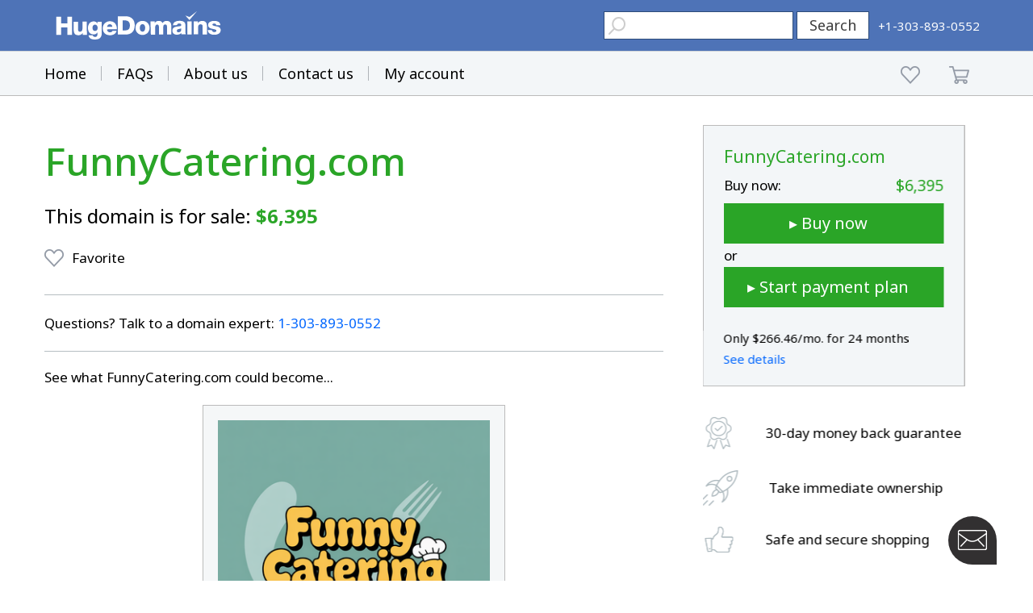

--- FILE ---
content_type: text/html; charset=utf-8
request_url: https://www.google.com/recaptcha/enterprise/anchor?ar=1&k=6LdRB9UiAAAAABaf3jRLyU_gwaGIp-3OvR51myRx&co=aHR0cHM6Ly93d3cuaHVnZWRvbWFpbnMuY29tOjQ0Mw..&hl=en&v=TkacYOdEJbdB_JjX802TMer9&size=invisible&anchor-ms=20000&execute-ms=15000&cb=xk5yvzvgmkrd
body_size: 45565
content:
<!DOCTYPE HTML><html dir="ltr" lang="en"><head><meta http-equiv="Content-Type" content="text/html; charset=UTF-8">
<meta http-equiv="X-UA-Compatible" content="IE=edge">
<title>reCAPTCHA</title>
<style type="text/css">
/* cyrillic-ext */
@font-face {
  font-family: 'Roboto';
  font-style: normal;
  font-weight: 400;
  src: url(//fonts.gstatic.com/s/roboto/v18/KFOmCnqEu92Fr1Mu72xKKTU1Kvnz.woff2) format('woff2');
  unicode-range: U+0460-052F, U+1C80-1C8A, U+20B4, U+2DE0-2DFF, U+A640-A69F, U+FE2E-FE2F;
}
/* cyrillic */
@font-face {
  font-family: 'Roboto';
  font-style: normal;
  font-weight: 400;
  src: url(//fonts.gstatic.com/s/roboto/v18/KFOmCnqEu92Fr1Mu5mxKKTU1Kvnz.woff2) format('woff2');
  unicode-range: U+0301, U+0400-045F, U+0490-0491, U+04B0-04B1, U+2116;
}
/* greek-ext */
@font-face {
  font-family: 'Roboto';
  font-style: normal;
  font-weight: 400;
  src: url(//fonts.gstatic.com/s/roboto/v18/KFOmCnqEu92Fr1Mu7mxKKTU1Kvnz.woff2) format('woff2');
  unicode-range: U+1F00-1FFF;
}
/* greek */
@font-face {
  font-family: 'Roboto';
  font-style: normal;
  font-weight: 400;
  src: url(//fonts.gstatic.com/s/roboto/v18/KFOmCnqEu92Fr1Mu4WxKKTU1Kvnz.woff2) format('woff2');
  unicode-range: U+0370-0377, U+037A-037F, U+0384-038A, U+038C, U+038E-03A1, U+03A3-03FF;
}
/* vietnamese */
@font-face {
  font-family: 'Roboto';
  font-style: normal;
  font-weight: 400;
  src: url(//fonts.gstatic.com/s/roboto/v18/KFOmCnqEu92Fr1Mu7WxKKTU1Kvnz.woff2) format('woff2');
  unicode-range: U+0102-0103, U+0110-0111, U+0128-0129, U+0168-0169, U+01A0-01A1, U+01AF-01B0, U+0300-0301, U+0303-0304, U+0308-0309, U+0323, U+0329, U+1EA0-1EF9, U+20AB;
}
/* latin-ext */
@font-face {
  font-family: 'Roboto';
  font-style: normal;
  font-weight: 400;
  src: url(//fonts.gstatic.com/s/roboto/v18/KFOmCnqEu92Fr1Mu7GxKKTU1Kvnz.woff2) format('woff2');
  unicode-range: U+0100-02BA, U+02BD-02C5, U+02C7-02CC, U+02CE-02D7, U+02DD-02FF, U+0304, U+0308, U+0329, U+1D00-1DBF, U+1E00-1E9F, U+1EF2-1EFF, U+2020, U+20A0-20AB, U+20AD-20C0, U+2113, U+2C60-2C7F, U+A720-A7FF;
}
/* latin */
@font-face {
  font-family: 'Roboto';
  font-style: normal;
  font-weight: 400;
  src: url(//fonts.gstatic.com/s/roboto/v18/KFOmCnqEu92Fr1Mu4mxKKTU1Kg.woff2) format('woff2');
  unicode-range: U+0000-00FF, U+0131, U+0152-0153, U+02BB-02BC, U+02C6, U+02DA, U+02DC, U+0304, U+0308, U+0329, U+2000-206F, U+20AC, U+2122, U+2191, U+2193, U+2212, U+2215, U+FEFF, U+FFFD;
}
/* cyrillic-ext */
@font-face {
  font-family: 'Roboto';
  font-style: normal;
  font-weight: 500;
  src: url(//fonts.gstatic.com/s/roboto/v18/KFOlCnqEu92Fr1MmEU9fCRc4AMP6lbBP.woff2) format('woff2');
  unicode-range: U+0460-052F, U+1C80-1C8A, U+20B4, U+2DE0-2DFF, U+A640-A69F, U+FE2E-FE2F;
}
/* cyrillic */
@font-face {
  font-family: 'Roboto';
  font-style: normal;
  font-weight: 500;
  src: url(//fonts.gstatic.com/s/roboto/v18/KFOlCnqEu92Fr1MmEU9fABc4AMP6lbBP.woff2) format('woff2');
  unicode-range: U+0301, U+0400-045F, U+0490-0491, U+04B0-04B1, U+2116;
}
/* greek-ext */
@font-face {
  font-family: 'Roboto';
  font-style: normal;
  font-weight: 500;
  src: url(//fonts.gstatic.com/s/roboto/v18/KFOlCnqEu92Fr1MmEU9fCBc4AMP6lbBP.woff2) format('woff2');
  unicode-range: U+1F00-1FFF;
}
/* greek */
@font-face {
  font-family: 'Roboto';
  font-style: normal;
  font-weight: 500;
  src: url(//fonts.gstatic.com/s/roboto/v18/KFOlCnqEu92Fr1MmEU9fBxc4AMP6lbBP.woff2) format('woff2');
  unicode-range: U+0370-0377, U+037A-037F, U+0384-038A, U+038C, U+038E-03A1, U+03A3-03FF;
}
/* vietnamese */
@font-face {
  font-family: 'Roboto';
  font-style: normal;
  font-weight: 500;
  src: url(//fonts.gstatic.com/s/roboto/v18/KFOlCnqEu92Fr1MmEU9fCxc4AMP6lbBP.woff2) format('woff2');
  unicode-range: U+0102-0103, U+0110-0111, U+0128-0129, U+0168-0169, U+01A0-01A1, U+01AF-01B0, U+0300-0301, U+0303-0304, U+0308-0309, U+0323, U+0329, U+1EA0-1EF9, U+20AB;
}
/* latin-ext */
@font-face {
  font-family: 'Roboto';
  font-style: normal;
  font-weight: 500;
  src: url(//fonts.gstatic.com/s/roboto/v18/KFOlCnqEu92Fr1MmEU9fChc4AMP6lbBP.woff2) format('woff2');
  unicode-range: U+0100-02BA, U+02BD-02C5, U+02C7-02CC, U+02CE-02D7, U+02DD-02FF, U+0304, U+0308, U+0329, U+1D00-1DBF, U+1E00-1E9F, U+1EF2-1EFF, U+2020, U+20A0-20AB, U+20AD-20C0, U+2113, U+2C60-2C7F, U+A720-A7FF;
}
/* latin */
@font-face {
  font-family: 'Roboto';
  font-style: normal;
  font-weight: 500;
  src: url(//fonts.gstatic.com/s/roboto/v18/KFOlCnqEu92Fr1MmEU9fBBc4AMP6lQ.woff2) format('woff2');
  unicode-range: U+0000-00FF, U+0131, U+0152-0153, U+02BB-02BC, U+02C6, U+02DA, U+02DC, U+0304, U+0308, U+0329, U+2000-206F, U+20AC, U+2122, U+2191, U+2193, U+2212, U+2215, U+FEFF, U+FFFD;
}
/* cyrillic-ext */
@font-face {
  font-family: 'Roboto';
  font-style: normal;
  font-weight: 900;
  src: url(//fonts.gstatic.com/s/roboto/v18/KFOlCnqEu92Fr1MmYUtfCRc4AMP6lbBP.woff2) format('woff2');
  unicode-range: U+0460-052F, U+1C80-1C8A, U+20B4, U+2DE0-2DFF, U+A640-A69F, U+FE2E-FE2F;
}
/* cyrillic */
@font-face {
  font-family: 'Roboto';
  font-style: normal;
  font-weight: 900;
  src: url(//fonts.gstatic.com/s/roboto/v18/KFOlCnqEu92Fr1MmYUtfABc4AMP6lbBP.woff2) format('woff2');
  unicode-range: U+0301, U+0400-045F, U+0490-0491, U+04B0-04B1, U+2116;
}
/* greek-ext */
@font-face {
  font-family: 'Roboto';
  font-style: normal;
  font-weight: 900;
  src: url(//fonts.gstatic.com/s/roboto/v18/KFOlCnqEu92Fr1MmYUtfCBc4AMP6lbBP.woff2) format('woff2');
  unicode-range: U+1F00-1FFF;
}
/* greek */
@font-face {
  font-family: 'Roboto';
  font-style: normal;
  font-weight: 900;
  src: url(//fonts.gstatic.com/s/roboto/v18/KFOlCnqEu92Fr1MmYUtfBxc4AMP6lbBP.woff2) format('woff2');
  unicode-range: U+0370-0377, U+037A-037F, U+0384-038A, U+038C, U+038E-03A1, U+03A3-03FF;
}
/* vietnamese */
@font-face {
  font-family: 'Roboto';
  font-style: normal;
  font-weight: 900;
  src: url(//fonts.gstatic.com/s/roboto/v18/KFOlCnqEu92Fr1MmYUtfCxc4AMP6lbBP.woff2) format('woff2');
  unicode-range: U+0102-0103, U+0110-0111, U+0128-0129, U+0168-0169, U+01A0-01A1, U+01AF-01B0, U+0300-0301, U+0303-0304, U+0308-0309, U+0323, U+0329, U+1EA0-1EF9, U+20AB;
}
/* latin-ext */
@font-face {
  font-family: 'Roboto';
  font-style: normal;
  font-weight: 900;
  src: url(//fonts.gstatic.com/s/roboto/v18/KFOlCnqEu92Fr1MmYUtfChc4AMP6lbBP.woff2) format('woff2');
  unicode-range: U+0100-02BA, U+02BD-02C5, U+02C7-02CC, U+02CE-02D7, U+02DD-02FF, U+0304, U+0308, U+0329, U+1D00-1DBF, U+1E00-1E9F, U+1EF2-1EFF, U+2020, U+20A0-20AB, U+20AD-20C0, U+2113, U+2C60-2C7F, U+A720-A7FF;
}
/* latin */
@font-face {
  font-family: 'Roboto';
  font-style: normal;
  font-weight: 900;
  src: url(//fonts.gstatic.com/s/roboto/v18/KFOlCnqEu92Fr1MmYUtfBBc4AMP6lQ.woff2) format('woff2');
  unicode-range: U+0000-00FF, U+0131, U+0152-0153, U+02BB-02BC, U+02C6, U+02DA, U+02DC, U+0304, U+0308, U+0329, U+2000-206F, U+20AC, U+2122, U+2191, U+2193, U+2212, U+2215, U+FEFF, U+FFFD;
}

</style>
<link rel="stylesheet" type="text/css" href="https://www.gstatic.com/recaptcha/releases/TkacYOdEJbdB_JjX802TMer9/styles__ltr.css">
<script nonce="sJ_K02LBA8sLWSCVVNjR3g" type="text/javascript">window['__recaptcha_api'] = 'https://www.google.com/recaptcha/enterprise/';</script>
<script type="text/javascript" src="https://www.gstatic.com/recaptcha/releases/TkacYOdEJbdB_JjX802TMer9/recaptcha__en.js" nonce="sJ_K02LBA8sLWSCVVNjR3g">
      
    </script></head>
<body><div id="rc-anchor-alert" class="rc-anchor-alert"></div>
<input type="hidden" id="recaptcha-token" value="[base64]">
<script type="text/javascript" nonce="sJ_K02LBA8sLWSCVVNjR3g">
      recaptcha.anchor.Main.init("[\x22ainput\x22,[\x22bgdata\x22,\x22\x22,\[base64]/[base64]/e2RvbmU6ZmFsc2UsdmFsdWU6ZVtIKytdfTp7ZG9uZTp0cnVlfX19LGkxPWZ1bmN0aW9uKGUsSCl7SC5ILmxlbmd0aD4xMDQ/[base64]/[base64]/[base64]/[base64]/[base64]/[base64]/[base64]/[base64]/[base64]/RXAoZS5QLGUpOlFVKHRydWUsOCxlKX0sRT1mdW5jdGlvbihlLEgsRixoLEssUCl7aWYoSC5oLmxlbmd0aCl7SC5CSD0oSC5vJiYiOlRRUjpUUVI6IigpLEYpLEgubz10cnVlO3RyeXtLPUguSigpLEguWj1LLEguTz0wLEgudT0wLEgudj1LLFA9T3AoRixIKSxlPWU/[base64]/[base64]/[base64]/[base64]\x22,\[base64]\x22,\[base64]/wq1Mw4JBLBkuw6/Dk8KUUjPDhRIuwq/ChBNtXsKow7jCmMKhw7pLw5t6acO7NnvCmhDDkkMyEMKfwqM6w5bDhSZqw6hzQ8Kmw4bCvsKAKiTDvHlnwr3Cqklkwpp3ZH/[base64]/[base64]/DrmgMw4TCgMOXw4UTwp3DqsODRFoNw6BUwqVfQ8KlOnTCqGnDqsKxQFFSEWrDpsKncBrCimsTw6Udw7oVFQ8vMEDCgMK5cEPCmcKlR8KRUcOlwqZfd8KeX2I3w5HDoUDDqhwOw4M7VQhyw7VzwojDgnvDiT8HGlV7w4LDn8KTw6EcwqMmP8Kpwr0/wpzCqsO4w6vDlh3DpsOYw6bCr2YSOhrCo8OCw7d5csOrw6x8w4fCoSRgw4FNQ2RxKMOLwr1vwpDCt8KWw65+f8KsDcOLecKhPGxPw4Izw5/CnMOOw5/CsU7ChHh4aFMcw5rCnTotw79bAcKvwrB+d8O8KRdXdkAlX8KuwrrChBELOMKZwoN9WsOeJsKkwpDDk1w8w4/CvsKiwp1ww50XccOXwpzCkCDCncKZwpnDlMOOUsK7ejfDiQbCkCPDhcK+wp/[base64]/Cm3jDjDIVwobDlkXDvF8EM8OVHsKTw47DuDrDuDLDqMKpwpoIwoZ8L8O+w7I2w5UVW8KMwoYAIMOQbHJbTMOmC8OtfRFCw7NMwo7CsMOCw75cwoLCkgPDnVFnRyrCpwfDgsK2wrZ0wq/[base64]/[base64]/[base64]/CnSJPVsKrVjE6cMO2UMOVwrDDlsORw64yw7/CqMOJcE/[base64]/DrAXCgRbCnMOjwqbDqcO3TX3DgA3DmsKbG2oUwojCinl6w61jdcK7McOoSxhlw5xNV8KzN0Ahwp0PwoXDuMKLFMOQfBrCphXCmUjCsk/[base64]/DhWbDuMKaXRlPwrR5wpUhBcKYdURlwr3ChcKbw7M6CFs7bcKGbcKYVMK/[base64]/XMOFD2toCFrDgsORB2dmPnkQwoBsw48mJcO7wqx9w4/[base64]/CkMK8J2/Dr8OBRDvDjsKQRn3Cm8KadE/CkjgRacKAGcOnwpPDlsOfwr/ClkTChMKPwot3BsO9wqN0w6TCn3fCs3LDmsKzJFXDoybCiMKuC0zDgsKjw7/CgkAZOMOUZFLDkMKQA8KLSsKOw7o2wqRawrrCusKUwoLCr8K0wooxwpfClsOswozDqWnDoQdrAwR1ajoFw4BxD8OewottwovDonwoLXjCklEWwqUawpd4w4rDmDjCnmo1w4rCqHsQwqvDsQnDtWNkwoN4w6Rfw4tIVS/CscO0ScK7woPDqMOYw59MwolNNTdGCmtLYE/DsBQ4ccKSw4XDihV8ACrCrnEoeMKVw5/ChsKVT8OJw5hQw50OwrbCgxRCw6B0L09KDCkLN8ObVMKPwqVgw6PCtsKCwoB8UsKowqxKVMODw4kafCgewok4w7TClcO4LMKdwrbDjMORw5vCv8K3UmosKQDCjgZ7PMKOwo/DiDDDqX7DkwPCvcOIwqQofBrDhHbCssKBOcOYw5Eew4UIw7TCjMOuwqhAXDPCoitkTTJcwqzDlcKhKMOMwpTCshBEwqoVPRzDlsOiVsOJCMKxaMKjw4bCh0d5w4/CisKZw6FFwq/CjWfDqMOvS8Oww40swoXCnivCn1xwSRbChcKow7dTCm/[base64]/DicKowrIIKMKkw71GZjrDusK4w4TDjBnCowTDq8OkOGjCu8OAVVLDosKdw6tmwpfCohQFwrXCt2/[base64]/CklrDvDNtw79Ow4/[base64]/ChMOZbMORKB9jw7AHw7XDsSgpw6LDiMKBwozDpcOow6NLUFZDE8KWUsKcwozDvsKSLUzCncK+w6JbKMKbwpkCwqsIw5PCocKKN8OyHj43bsKLNEfCicKEcURnwq1KwoRETsKSWsKrQUlSw6U+w7PCiMKjZSzDqsKqwrrDui0LA8OcaF8dO8OlEzrCkcOcQcKBe8KpM3/CrhHCg8KAS3s4aip5wqMDcXwyw7HDgz3Cg3vDoTHCsD02CsOMFVkfw6JPw5LDu8K4w4bCn8OsSTkIw4PDmAUMwo0HRyB4czbCmz7CqXXCqsO8woMTw7TDtsObw7QfJTskCMOow5DCnDTDlDzCs8OHHMOcwo/ChXHCisK+JsKqw5k4GBACUMOHwrsJdkzDv8OcMsOHwp7CoGQueXrCiSENwoByw7HDoSrChj8FwonDvcK6w5Qzw6/CvWJCI8KoUEsAwoUnHMK5YxXCr8KLbDnDoFw9wp9vSMK+ecOlw4R7RsKhUCbDnApzwrgFwp1tUSpmDsK8K8K8wqdJZ8KcX8K4fVcjw7fDoTrDi8OMwqBsJDgHZBdCw7vDqcO3w4vCuMOPe3/[base64]/CgMK7w5/[base64]/[base64]/DiMKew4ZowoR9w5jClsKnWsK1w4zChnDCicKuQX/DpcO0wrIxMCPCssKEKcKoGMKjwqLDvMK5fFHDvEnCuMKnw4Yjwotpw418ZUs6ER5ywoXCigXDtAtGXRpXw4YDdwkvMcOuPzlxw40yVApdwrAXWcK0XMKkThDDpmDChcKNw4LDu2nCjsO2eTZ2GEHCs8KKw7LDoMKIRsONPMOsw7bDtGDDmsK/X0DCmMKGXMODwp7DosKOWjjDnnbDtT3DgMO0Z8OYUMOSY8OGwoEJP8OJwqXDnsOoYRbDjzYLw7nDj1clw5FLwo3DhsKdw60LFsOowoDDq1/Dvn/ChsKXLUVlJ8O3w5zDrcK9FncVw7XCjcKLw4U4MMOjw6/DjFhLw6nDvSIcwozDvQgTwohRIcKYwrMBw4ZwdcO+a3zCrRZDY8K7wofCjsOTw4bCpcOqw6pDVz/CmMKPwr3Cth1xUMOnw4BbVMKWw7hMVcOYw4DDujtjw5pnwq/ClzhPSMOIwrPCscOFLcKKw4HDtcKqasOswq3CmDQOB24eDnbCpcOvwrRuMsOgPCBaw7DDkj7DvBfDskwrdMKFw70HRMK/woM1wrDDjcOzOj/DuMK6QjjDpTDDgcKaVMOhw4zCkWoEwojCmMOrw7rDvsK1wpnCplE9B8OQPlhTw5rCt8KkwqrDj8OwwoHCssKvwrYxwoBke8K1w7bCjAQIHFwbw5cZT8KTw4PDkcK/[base64]/Dk2zDr8Kawo/CiMKNw7E4w73DiRPDvV3CpTTChcO3w63Cn8OUwoQ2wrcAKzBRbnYPw5rDgRzDowfCpR/ClMKIERtkbXRowrQBwrBNa8KDw5she3rCgcK0w7jCr8KcMsOAaMKFw4zCjsK7wpjDr2/Ck8OIw4vDisKbLVMcwpbChcOIwrrDowJmw5LDp8Kzw4LCpHwXw68yG8KzTRLCjsK9w4MAf8OlP37DjHNcCn1xQMKow6BZMS/CkG3CugQqZ2A+RS/Cm8K0woHCvy7ClxQ0byBxwrgqK3I3wrTCvMKwwrgCw5h4w6vCkMKcwok5woE6wo3DkQnClmDCg8OCwofDtT3DlErDusOYwpcpwqsawoRFPcKXwpXDhCdXQ8KOw69DeMOhCMK2Z8KJQVIsF8KIV8KeR095UVFowp9xw4HDsis/Y8KqWGcnwoUtHQXCp0TCtcOewoVxwrXCnMOow5zDpXTDqBkgw4NxPMODw7hxwqTDkcOBPcOWw57CnyBcwqwlNcKMw4oWZn4Lw4nDmcKGD8OPw5xHRhjCoMK5Y8Kfw6zDv8K4w71uVcKUwrHCkMO/bcKiZl/DgcOhwpjDuQ/DrQzDr8KmwrPClMKuBMO8wrLDnMKMcXrCrVTDuCrDncOvwrxBwp/CjRMsw4hJwqtTDcOewqvCqw3DicORPcKHPCNbEsKLLQjCnMO+FDVxGcOBL8K9w4t7wpHCi0tDHcOGwos/ZiHDt8KAw7TDgsKYwpd+w7PCv1E2XcK8w75gZmHCrsKEQcK7wovDvMOle8O0b8KBw7N3cm9xwrXDnwIEaMOlwqLClg8/[base64]/DkcOWwo1mw6/Cm8Ktw4w0wpjCrcOgw73DmD9xw6HCtBHDmsKlGn3CmhPDrinCiD5mCsKFPU3Dkz1uw4dYw6B8wo3Ct1UQwoJVwrjDhMKVw5wfwqXDr8K9KjgtIcK0S8KYRcKswrPDgmfCmwzDgjopwpPChHTDtHUJQsK3w7bCkMK1w4DCvsKIw7XDsMOsecKZw7XDiFLCsT/DvsOJbsKUGMKODiJAw5TDr1XDhcO6GMK+bMKyGwF6RMO2ZsOPZRXDvV5CZsKUw4jDrsO8w5PCkEEnw6oMw4Qgw5ddwpLChxbChCopw7fDhgTDhcOecxA8w6lFw7o/wokLBcOqwpAxGcKTwovCm8KuRMKIWAJ4w6DCu8K1IiRyIm3CjMOuw5zCjAjDlwHCr8KwASzDt8Ojw67CrCowd8OKwqIJEXEZfsODw4LDkhLDsioOwqhqPsOdcThUwoDCosOfU304aCLDk8K+T1PCsCrCusK/acO/[base64]/DpsOcw7nDhcK4GMO1LykHBcK3DVEpQ8Okw5XDujPCpcOVwpDCtsOjAyDDsj5mXsKlExrCnMOpHMKSW3HClMOuQMKIJcOaw6DDkTsww7QNwrfDrMOrwoxxbifDnMORw7B1DSh9woRtSMOiYRPDqcOXEVR5w7PDvUlNLMKeSi3Dt8KLwpbCsV/CoELCtcO9w6TDv2smS8KSJm/[base64]/[base64]/w73CpRDCqcOtwrjCucK1woI+Gj3CvkBUVsOYQcKWWMKEOMOobsO7w4FmLA7DvMOoWMOZXw1LCMKLw7o/w77CoMK8wpckw5nDvcOJw5rDunRCZhZKcjJrHRLDhMORw7zCncOvbiB4HwTCgsK6em91w44GQ0RowqcmXxsPN8Ktw7rCkRQ+fsOLNcOTOcKpwooHw7LDrRNjw4/Dg8OQWsKlQcKTGMOnwqMsRA/CnGXCmcKEVMOIGTjDm0ghByB1wrQpw6TDisKZw6Z8WsOzwq1zw4LCkSBgwqHDgQfCp8O+IgV8wod2VWNTw67Cp3jDlcOECcK7SQsLesORw63CowrCq8K8dsKzwpzCkgvDqHsYDMKJf13Cs8KVw5oIwo7DhzfDuGd7w7h/IQHDosKmLcKtw7TDvzJ5YilZRsK0S8KnIxXDt8OjEMKRw6xrHcKDwpxzX8KKwowhR1XDv8OWw6/[base64]/V8KKw4cYw7VAw4XDolnDoU/CsMO9QVkUwprCnzlxwoPDhsKNwo0Bw6dpGMKzwrkmBsKEw4dEw5fDiMO8VcKRw4/DmMO1RMKbBcKrfsOBDATCgiHDoyNkw5/CuwVWFGTCqMO5NMOLw6lJwrVaVMKxwqbDq8KaaAPDowNqw6vCtxXDgUQywohaw7nDkXMbdUAaw7zDhQFhwpnDn8K4w7IPwr89w6zCusKySAwZDRTDp3xIfsO3AsO/YH7Ck8KiWWpVw47DlsOsw7fChH/DgMKJU1Y/wo9KwoTChmHDmsOHw7fCjMKXwrnDpsKSwpFidMKoGV5HwroYdlQ0w4w2wp7ClcOGw4VBIsKaUMOtLMK2EnnCi2bDtVkbwpXCr8OtelQ2B1vCnjA2LxzDjcKaYzTDqy/[base64]/QhAeYHlXw5HChTbDiULCsncNUsKEewLCkkZiY8KmL8OIAsOKw7LDm8KAHH0Pw7/CvcKUw5YYATRTRVzClD1kw57DmMKAW3rCsUpZMT7Co1LChMKhHR1+EXDDmGZYw6IdwpjCqMOowrvDmWTDicK2D8Kkw7rCtDwLwq/CsmjDiUUgdHXDsAlJwo8kHcO7w4ELw4s4wpQow5giw45oScK4w70Uw4jDmTA+ETDCvcKzbcODCcO4w6YYPcOLQS7CnHEpwrvCsh/DrAJNwqkowqEpLB5zJwXDgSjDrsKNEMOMfxjDpMKww6dGLRtcw5vClMKWRQ/[base64]/Csm3DrcK0w64Qwo54woDDmsKew6PCsSl/w40QAcOKw5jDlMKzw5TCnhE6ccKtUsK3w60WHxzDm8OCwqJMMMKCUcK0Mm3DpMO4w7ViBhNSYzLDmwbDqsKFYEPDuVZww4fCuzjDiTPDpMK2AhHDt2HDsMO3b1dBwoY3w5xEfcOURVtIw4PCu2LCucK+LQzCrnbChmtAwrvDlBfCgsKiwp/[base64]/DisOLw7jCiMOSVUXDgCAmw5XDvcOnI8Ogw7cTwqnDsEPDmn7DgFPClFlKWMOJVCvCnC5Jw7bDunswwp5+w590Ex/[base64]/CkxfDjcOlBGQcw6nCs8KnOcOybE7CmsO9w53DtcKXw5DDj2pVw7h+YDRSw7hFSXpqHX7DrsK1JH/CpmjChU3DrcOeBkvCg8O+DjTCllvCm2VgDsOmwoPCljfDkX49EUDDlXvDn8KCwqUlKlILS8OlQMOUwqrClsOGehXDokTChMOOEcONw43DsMK3ejfDskTDg1suwp/Cq8OzRcOVfCw5YmHCuMO8KcOfKMKfIHjCq8OHIMKXVgLDki/DsMK8QMK+wrVtwoLClMOUw6LDlRISD1bDsnQVwoLCtcKmMMKcwovDsiXClsKAwqzDqMKCJkXCrMO4CW8Gw702K33Cu8Osw4PDpcOSN1ldw5Qrw4rDsFRQw54Tbm/[base64]/wqwYLMOsw6hxwrnDicKfLsKlGnlfZnzCp8OLGQBCTMKcwqYqLcObw4LDikQlWMKMAsO5w77DvhnDpMOnw7RgFMOFw5jDiS1zwpTDqMK2wrkvCntXbsKBKQ/Ck2Qwwrd7w6jCuC7DmTDDnMKEwpY8wqvDlDfCrcKTw7PCsBjDqcKtdcO6w68Dc0jCj8KSEBw4wqc9wpPCjcKlw77Cv8OYWMK7wpNxTz/[base64]/w5MdCMKtV8OsB0t7w7LCt8KiWDrCp8KpwpQyeXDDv8OQw6B4wrYtLcOwEMKTCgrCllN/KMKaw6rDjU5RXsO2BMObw68sccOmwo0IFlwkwpkVJkTCmcOZwoNBQ0zDtnJIODbDnS0ZIsKGwonCsyI/w4DDhMKlw4YXFMKkwrjDsMOgN8O/w6PDux3DsxYFUsODwrY9w6QDMcKJwr8xf8KYw5PDhW4QNmzDqjo/EG5Qw4bCsnjCosKZw5rDp1J1GMKPJyLCrEnDiCbCkgPDhA/Cl8KKw47DsjRkwpITKMOvwrfCgErDmsOlesObwr/DnH8jNW7DicO9w6jDhm0LGGjDm8K3ZcKWw7V8wqbDpMKNWwjDlE7DtAzDu8KXwpPDuxhHSMOLPsOAMcKGwpJ2woTChQzDgcK+w4k4K8O3Z8KlT8KPQcO4w4Z0w7h4wpFLSMKmwoHDscKCw5t6w7vDoMO3w4VSwpACwpEMw6DDoF9iw64dw4DDrsK9wpfCkC/Ct1/DpQvCgC/DiMKUw5rDkMKhw40dOgAmXkd+HFzCvSrDm8Oow5XDhcKMbcKXw5NVaj3CnFJxUSXDiw1OcsODbsK3Dx7Dj1/[base64]/[base64]/Cn8OqwofCiDwAeMOuw7PCnRJbw6bDicOWw6PCt8OTwp7CrcOmMMOHw5bDkW/DpzzDuQo8wopbwrLCth0kwrvDrcOQw4/DrTMWBRR7A8KqUMK7VMOpE8KTVQFewopxwo1nwpB7D1bDmwt5C8KOKsK+w4gxwqrDsMKXZ0nDp1AHw4VdwrrCiU9OwqFSwrIHEFzDjURRF0Few7TDpsOAUMKDF1PDqMO7wr5pwpXDlsObcsK/w61YwqURIVACw5dOGkvDvQjCsj7DlWLDjWbDv2Q8wqfDuxHDhcKCw4rCkmLDsMOgdDYuwqZhw7d9worDpcO1VTV+wp80woR1c8KTa8O4XcOrV3FlSsKsCjvDk8KJcMKbajl9wozDmcOXw6fDosKnWEsFw542bQfCs0/Ds8OUJcKMwoLDo2zDkcOpw6NVw783woYVwrIMw4jDkQIiw7BJcGEqw4XDmsK8w57Ck8KZwrLDpcOdw4AfT0YYb8KEwqwyakUpFARbalfDisKKw5YvJMKIwporSMKZVxfCnB/DtcO3wpbDuVwkw5jCvAxvEcKWw5LDkVAsH8OfVljDmMK0w4vDj8KXNMO/[base64]/Dr8OIwoh3E8Kfw63Cj8O3csKdw4NKw517w41CwpLDqcKAw6IHw6rChHDDtEcpw4DDrEXCqhZLflDClEfCkcO8w5DCv1jCgsKNw6vDuGzDoMO8JsOuw6/CjMKwOwtzw5PDncOLcm7DulFOwq3DtywOwoEdC0jCqUVCw4pNDlzCvkrDg2XCtAIwOHtPAcO/w68BGsKTKXHDlMKPwqnDh8ONbMOKPcKZwonDiwXDucOiYDcZw4vDkX3ChcKRQ8KNR8KXw4LCt8KBHcKIwrrCrsK4bMKUw4LDtcK1w5fCpsObWXFGwovCnlnDoMKEw7hyU8KAw7UMYMOQCcO+NAzCtMOUWsOQIcOsw5QyZsKNwr/DsWtgwrQ5NiwzKMOaUTrCjHsWXcOhdMO8wqzDhQbChwTDnT0bw4HClnwpwoHCkj9xEDXDkcO8w4B1w6tFN2DCj0YDwr/CsHoyUlPChMOfwrjChWxqd8K1w7Mhw7PCo8OHwqfDmsOaEMKowpgkecOvS8KXM8OIPVt1wo3CucKcbcK5eUIcPMKvBSTClsOQw5IhXhHDpn/CqhvCv8OKw5bDsTvCnC3CiMOkwrwFw5xTwqQZwpzCnMK6wqXClRFAw7x/[base64]/w5AlSibDtsKFXgHCvDBzw4HCnsKLeMKpwpbCrk4ew5LCkMK5BcOBJMKYwp0oCl7ClRU5R2pCwoLCkTMHZMKww6nChh7DrMODwqwoMx7Cs33Cp8O8wpdWLgZtw40cV2TCujfCkMO5Xw8EwpDDrDQMbkMkb0YwZ0nDsntFw7oww65TBcOFw7NYVcKYb8K/wpc4w5YxfVB+wr/Dm25bw6ZvK8OCw50EwqfDkw7CsC8iW8Ouw54Iwp5fRsKlwovDhDHDqyTDiMKNw6/[base64]/[base64]/woEUA8OEw5HCvMKUdVsowql9cC3Cr8Ouwp82w7B4wo/[base64]/[base64]/Cs2ZlKk3CrHNuMcO9UxVtwr/CjcKxGVnDtcK1EcK+w63CncOrJsO7wpgeworDhMK8NMO8w7XCk8KQYsKwIUbDjmHCmRE2ZMK8w6TDk8OXw6NJwoFALsKOw7NlERzDoSptHcOAB8K4dx0Nw6RoesOaXcKmwrnCosKWwp98WTDCvMOJwo7CqTvDgDnDmsOEF8KEwqLDpiPDqX/Dsi7Csm89wr8bccKlw4/CjsOcw5cKw53DvsO5MVJyw6UuKMOKV11zwqEOw7bDvmF+fGPCiTfDmcKWw6RCZ8OTwpw3wqMnw4jDnMOdAXBAwobChEc4SMKAAMKKIcO1worCpVQyYcK4wrnChMOzHBJnw5LDscOJwqZIdcO7w7LCvz5eRSPDpVLDjcO2w5N3w6bDrMKFwo/DvxXDqGPClQPDjMKDwotzw6pwdMKrwqpIYCM2VsKcN2wpCcO6wpBuw5XCqgnDuVnDuV/[base64]/wodqwqvDkcObLwxqwp4mccKOGTXDrVdvcMK2w6vDvHTCocKcwpJYfAXChwFVE2bDrG9lw4PDhFp0wo/DlsKJX1PDhsO2w7vDvCwmOGM7w5xcNGXDg0ofwqLDrMKXwovDpQXCrMOoTWDCrFDCmnRjPy4Fw5gNasOyKsKdw6nDmjnDn2nDm2Z/eiQhwrU4BcKVwqlxw78gQ1NbEMORYXvCi8OBW24nwrrDh0PClErDnmPChWIkXj1aw5Nyw4vDvmfCqlnDvMO0wpU8wpPClXgLFw0UwrzCrXsoMThrQjLCq8OHw7Uzw6sjw5s6bsKNZsKRw4QGwoYdG3zDqcOYw7xAwrrCtCo2w5kJf8Kzw4zDv8KKfMO/HATDpMONw77DsCNHcWkuw5QBBMKJA8K0HwbCmcOvw6vCi8OlXcOVc1d9NRRNwpPCi34Hw4XDiwLClH09w5zCosOuwq7CiS7Dg8KXKWkqScKqw7rDpHNMwq3DlMOUwo3DvsK2FTbCqkwaLylgcxPDjFbCkmjDmHYawrI3w4TDoMOlWmUBw4/CgcO3w4g4U3XCksKgXMOOSsOsA8KTwpdiWH0Hw59Gw4/CmkDCuMKldcKNw7rDlsKdw5/Dng5EN3Rxw4IFE8OMwqFyex3DvUbCpMONw73CosKbw5nCmMKoPCXDr8KywqTCjVzCusOEWFzCpMOAwonDk1PCszocwosRw6rDicOMBFBaNnXCvsKHwqHChcKcYMO+S8ObMMK0d8KnOMOEWyjCkBJUEcKEwp/[base64]/I8KiaMKzwobDk2wMw6gaVltgwrEvwqYswqkuDAImwrPCkgQeYsKXwqFswrnDihnCjUpiQ33Dh0PCi8OawqE1wqnDhhLDicORwozCo8OxXAV2wqrDuMO/WsOLw6nChw7CmVnChcKUw7PDlMK8MHjDhHLChhfDpsKtGsODUm9HP3UXwpTCvytkw6DDvsO4O8Oqw5jDnHRjw7p9RcKkwo4uOzdoLz/CplzCuWdsZMONw6B8UcOawpMofgjCjmkHw6jDhMKVYsKtCsKSb8OPwrTCh8Kvw49TwppoRcOSaWrDpwlxw7HDgTLDtREqw7QcAMOdwrtmwpvDl8O/wqYZYxYXwrXCkMOzNy7ClsKJXsK3w5cyw4EPU8OEGsKkFMKgw7kgRcOoCRfCt3wZGW0lw4HDvlwowozDhMKUd8KjYsO1wo7DnsO2MnLDlsOqAXksw73Ck8OoLsKwIVrDpsKqdTfCi8KOwoRrw6xtwqjDj8KSAER5LMK6SVzCumJsA8KCCB/[base64]/CnMKlVMO4w7Eqw6nCrcKFMcK0F1tiw60eLldgw4/CoEzCpxHCjMKCw7k4GXjDsMK2H8OnwqdSBHzDpMKDAcKNw5zDo8OQXMKJEwwMS8KaEzINwpPCjMKDDsOaw688I8OwM3I/bHxwwqQEQcOkw6DCnEbCnSLDqnQowr7CncODw7bCvMO4YMKkQjMMwrclwokxLsKJw7NHezFMw5lNeRU/[base64]/w5bDjRLCkhfDk8O5cAcRSsOHIMKSN3M1PUNJworCujRWwo/DvMOOw64sw5rDuMK4w7gSSkwQDcKTw7XDvBNjAcOCRDMkFDgHwpQqAMKJw7fDux5fCV5sEMK9wrAOwppAwrDCn8OMw7Y2SsOVZcOtPyrCvMO0w4MlVMKwKAJ+WcOdNXLDpioXw5cDOcOsPMO/wpBMfQESR8KnBQ/[base64]/[base64]/DtWfDqsKHwo8kVSTCk8KpITnDhsOXBU/CiRHCgH10f8KJw4fDvcKMwqkXcsKXQ8K/wrsDw57CuHVjS8OHaMOzaFFsw57Dg2RZwpM6BsKFb8ORGUHDrW0hDsORwrDCsTXCrcOYQ8OVVEA2DXc3w6NDdQ/DqHkuw6XDiWHDgmpXFHHDkQ/[base64]/DjMKywpHCl3Nbw6BLwopdwqREwqnCsm5owpZpWFjDnsKaSijDm3jCoMOTGMKRwpZVw4gLZMOzwqfDu8KWOUDCqhEMMh3ClzB4wrY+w7jDsGgiDl/Cg10gOcKjS0FKw5dIC2pxwr/DisO2BExBwqBVwphpwr4pIsOaZMOWw4XCpMKlwpbCqcOhw5UWwoTDpC1OwqfDrAHCqsKWKT/[base64]/w47DsCjDi8OEw6QScxXDhV8Jw4ILwqEbCsK0Mw3DvAHDrcOvw6Fkw6JXI0/[base64]/CicOLwpHCucKBwrJmdBrDo8KZU8OaXjzCucKpwqfCkBcOwpTDk3QBwrbCtgwcwq7CksKNwpRPw5QbwobDicKiWMOHwrXDsHk8w5xpwrpWw43CqsKBw48UwrFrMsORZzvDuk/DrcOtw5o4w6c+w5o4w5EyQD5DK8KZPcKHwoUrG2zDjxPDoMOlTEU1IMKsNVdhwoEBw6vDl8Kgw6HCsMKrFsKtUcOXFV7Dn8KsD8KMw5bCgsO0KcOewpfCv1LDmF/DuArDgRQsHcKZRMOgUzjCgsK2KEJYw5nCp2bDjW8YwoHCv8Khw5QDw67Dq8O8N8OJIsKECsKFwpgvNX3Cr19NIRnDpcKjKUIUGMOAwo0zw5JmVMOSw54Uwq50wpkQQsOGHMO/w59NDHVrw4Bxwo/[base64]/WC8aYMOXFV/Cp8K0HcKFwozCjsK5eHR9Q2PCvcKbYsO/w4jCtWHDrFnCpsOiw5HCq3xNBsKyw6TCqR/CmHnDu8KswpnDgMOhaEdpHSrDvF1LXQRFMMO5wpvDqH5PbWBFZRnDvMKqasOhTcOiEMKbfMO0wrN7aVbDocOHXlHDo8K+wpwVb8OLw5J+wojCjG1mwoTDm1MeMsOFXMO1fsOzalvCn3/DgGF5wo7DozfCukA2SmLDkcOzBMO0WirCvkxwJ8K+wqxsKVjCuC1Iw7Z9w67Cm8KpwoB5XEHCkB/CoBUGw4bDlyspwrHDmg1xwo/Cjl5Rw4vCgwYCwqwSw4EXwqYPw5hWw60xcMKxworDuA/CkcO+IcOOQcOBwqHDizl2VxcBcsKxw6zChsOvLMKGw6hiwrMTBQREw5/Ckl0Qw6LDiQdAw73DgUJbwoI+w5/DoDAOwowtw7vCu8K9UHPDuwZIb8KjTsKVwqHCgMONZlpYD8Olw63CnAPClsK2w6nDjMONQcKeLW0yYyo+w5DCh0o7w4nDmcKrw5t/woMDw7vCtRnCi8KSQ8OvwppobWEFC8OpwrYJw5zCs8OywrR2EMKdX8OlAEbCvcKQw67Dvk3CusKPXMObfsOCIWBUPj4PwowUw7FSw6/[base64]/CnE3Dv8OTw5HDmMOzPcObw75Sw7bCu8KfBxE8bz1NOcKvwrbCr1PDrGLDsTUowosDwoLCqMOuVsOIOB7Cr3AJPsK6wqjDr2UrdGsewpjDizd4w5oQamLDuy/ChH4afsKXw47DmsKEw6YcKmHDk8OTwqvCg8OnAsOya8K/cMK8w5TDlWPDuzbDjcKkD8ORIl/DrHROE8KLwq41GcKjwrMYJ8Osw4FywrsKCcOsw7bDr8Kzcjcww5jDsMKKKQzDtEXCjsOfCTHDpDNTI3dTw5HCnkbCmhTDrzErcxXDoCzCsBlIIhAgw6nDpsO0Wl/Cg2JZFA5CcMOnwqPDgX9Jw6QBw4wBw54jwrzCgcKvFiXDksK5wrsawp7Cq287w74VNHgKUWbCm3LDuHhkw6MPesKpDAcEw5rCq8O/wqHDiQ04JMO8w59NRk0KwqrCmMKcwqrCgMOiw57Ci8Ojw7nDlsKHdkcxwqjCmnFwfynDrsORXcOrw7PChsKhwrhAw7TDv8KCw6LCv8OOMzvDknRow5XDsSXCt1/DlsKpw6caYMKnb8KwOX7Ciw8vw6/ClMOfwr9zw5bDiMKuwp7DvGE+K8OCwpLChMK0wpdDSsOge1nClcO9IQzCjMKSScKUcnVHYlhww4wGdkRGYMOMPcKow6TCrcOWwoUXbcOIRMKYHWFZMsK8wo/Dh3nDr0HDr0HCrnpdQsKLdsOjw4V7w5Z3w7dgYyzCs8KvKg/[base64]/DvjNvWWcpT8Kew6pCaxkiIcK9cjfDm8O3UV/CsMKYWMOwe1XDr8OXwqZjB8Klwrc1woTCvi9/w5rDoyXDkV3Cv8Obw7vDkRg7E8O+w79RbATCicK2OVc7w5VOW8OAVB1HTMOmwrB4WcKow7HDj1DCsMKQwp0qw6NILMOew4kpX3MifiZfw5AkZgfDiGYaw5jDocOXa2I3asKoIMKiCCYNwqnCgXxrUQtBH8KOwrvDkBE2wopTw6tiPGjCk0/Dt8K7bsKlwrzDs8O0wprDvcOrJwDCqMKVQTfCj8OBwqhMw47DvsKRwphkXMOHw559wok0w57DiXt6wrFKesOMw5sDOMOnwqPCjcOmw4ZqwpbDisKTA8KRw68Nw77DpnIrfsO5w54nwr7CrmvCoXfDmAoTwqgPdHfCkEfDhggPwp/Dj8OOdFt7w7FZGFTCmMO0w5/CkizDvn3DjGLCssOnwotfw6MOw5PCpWnDo8KiWsKEwps+QnBCw4tPwrp2d3JMRcKswpRewoXDnidkwpXCuV3CigzCh1F/wofChsOnw6/CjisfwpVEw5wxFsKHwo3Cp8OEwpbCkcKhbxICwrbDocKtXTzCkcODw48vwr3Dv8K8w64Ve1XDq8OSDTXCrsOTwrtAUEtzwqZLY8Oiw5rCvMKPB3Aow4kWUsOIw6B1Fy4dw6FnSBDDicKde1LDqzJ7K8O2wq/[base64]/[base64]/Cn3/CnsOOVETCsHLCtsODIgDClMKvZ3jCgsOQwq42Ej0bwqHDsjA6U8OjcsOhwofCvR7CqsK4RcKywqDDng9ZKgjChFvDrcKEwqwDwoPCicOkwrTCrzrDgsOdw7bCnDwSwo7CjCDDnMKPJikdABjDk8OwVSfDtsKow6Mgw5PCiVpe\x22],null,[\x22conf\x22,null,\x226LdRB9UiAAAAABaf3jRLyU_gwaGIp-3OvR51myRx\x22,0,null,null,null,1,[21,125,63,73,95,87,41,43,42,83,102,105,109,121],[7668936,291],0,null,null,null,null,0,null,0,null,700,1,null,0,\[base64]/tzcYADoGZWF6dTZkEg4Iiv2INxgAOgVNZklJNBoZCAMSFR0U8JfjNw7/vqUGGcSdCRmc4owCGQ\\u003d\\u003d\x22,0,0,null,null,1,null,0,0],\x22https://www.hugedomains.com:443\x22,null,[3,1,1],null,null,null,1,3600,[\x22https://www.google.com/intl/en/policies/privacy/\x22,\x22https://www.google.com/intl/en/policies/terms/\x22],\x22/Y43XTvnpViSOOrXMUXiIRDAexmIkcYEzs+vCyRAVLo\\u003d\x22,1,0,null,1,1765132646279,0,0,[231,127,102,226,88],null,[25,144,29,105,52],\x22RC-VVuXTte2HSQh4A\x22,null,null,null,null,null,\x220dAFcWeA5FQxn9L7__-XjfYrMfi8zkOWQCbbv6gHLg4jM6UbReFX6dh3xdFBYV5Pw_iiHYVN8Schi_In7AxM4EOZlfYCtxB1EKTg\x22,1765215446317]");
    </script></body></html>

--- FILE ---
content_type: application/javascript; charset=UTF-8
request_url: https://www.hugedomains.com/cdn-cgi/challenge-platform/h/g/scripts/jsd/5eaf848a0845/main.js?
body_size: 4604
content:
window._cf_chl_opt={xkKZ4:'g'};~function(A2,T,S,D,n,J,o,h){A2=b,function(x,l,Ai,A1,j,C){for(Ai={x:325,l:285,j:334,C:313,z:290,y:277,Y:340,a:233,f:272},A1=b,j=x();!![];)try{if(C=parseInt(A1(Ai.x))/1+parseInt(A1(Ai.l))/2+-parseInt(A1(Ai.j))/3+parseInt(A1(Ai.C))/4*(parseInt(A1(Ai.z))/5)+parseInt(A1(Ai.y))/6*(parseInt(A1(Ai.Y))/7)+parseInt(A1(Ai.a))/8+-parseInt(A1(Ai.f))/9,l===C)break;else j.push(j.shift())}catch(z){j.push(j.shift())}}(A,249540),T=this||self,S=T[A2(274)],D=function(AC,AK,AV,Av,At,AH,A3,l,j,C){return AC={x:323,l:246},AK={x:284,l:284,j:254,C:284,z:229,y:321,Y:254,a:284},AV={x:289},Av={x:339},At={x:289,l:321,j:259,C:333,z:235,y:259,Y:333,a:235,f:339,s:254,I:254,U:339,P:254,Q:284,Z:254,B:284,m:259,G:254,O:254,k:339,c:254,W:254,E:254,M:254,R:229},AH={x:231,l:321},A3=A2,l=String[A3(AC.x)],j={'h':function(z){return null==z?'':j.g(z,6,function(y,A4){return A4=b,A4(AH.x)[A4(AH.l)](y)})},'g':function(z,y,Y,A5,s,I,U,P,Q,Z,B,G,O,W,E,M,R,A0){if(A5=A3,z==null)return'';for(I={},U={},P='',Q=2,Z=3,B=2,G=[],O=0,W=0,E=0;E<z[A5(At.x)];E+=1)if(M=z[A5(At.l)](E),Object[A5(At.j)][A5(At.C)][A5(At.z)](I,M)||(I[M]=Z++,U[M]=!0),R=P+M,Object[A5(At.j)][A5(At.C)][A5(At.z)](I,R))P=R;else{if(Object[A5(At.y)][A5(At.Y)][A5(At.a)](U,P)){if(256>P[A5(At.f)](0)){for(s=0;s<B;O<<=1,W==y-1?(W=0,G[A5(At.s)](Y(O)),O=0):W++,s++);for(A0=P[A5(At.f)](0),s=0;8>s;O=1&A0|O<<1,W==y-1?(W=0,G[A5(At.I)](Y(O)),O=0):W++,A0>>=1,s++);}else{for(A0=1,s=0;s<B;O=O<<1.09|A0,y-1==W?(W=0,G[A5(At.I)](Y(O)),O=0):W++,A0=0,s++);for(A0=P[A5(At.U)](0),s=0;16>s;O=A0&1|O<<1,y-1==W?(W=0,G[A5(At.P)](Y(O)),O=0):W++,A0>>=1,s++);}Q--,0==Q&&(Q=Math[A5(At.Q)](2,B),B++),delete U[P]}else for(A0=I[P],s=0;s<B;O=O<<1|A0&1.26,y-1==W?(W=0,G[A5(At.Z)](Y(O)),O=0):W++,A0>>=1,s++);P=(Q--,0==Q&&(Q=Math[A5(At.B)](2,B),B++),I[R]=Z++,String(M))}if(''!==P){if(Object[A5(At.m)][A5(At.C)][A5(At.z)](U,P)){if(256>P[A5(At.U)](0)){for(s=0;s<B;O<<=1,W==y-1?(W=0,G[A5(At.G)](Y(O)),O=0):W++,s++);for(A0=P[A5(At.f)](0),s=0;8>s;O=1.99&A0|O<<1,W==y-1?(W=0,G[A5(At.s)](Y(O)),O=0):W++,A0>>=1,s++);}else{for(A0=1,s=0;s<B;O=A0|O<<1.1,W==y-1?(W=0,G[A5(At.O)](Y(O)),O=0):W++,A0=0,s++);for(A0=P[A5(At.k)](0),s=0;16>s;O=O<<1.89|A0&1,y-1==W?(W=0,G[A5(At.c)](Y(O)),O=0):W++,A0>>=1,s++);}Q--,0==Q&&(Q=Math[A5(At.Q)](2,B),B++),delete U[P]}else for(A0=I[P],s=0;s<B;O=O<<1.22|1&A0,W==y-1?(W=0,G[A5(At.W)](Y(O)),O=0):W++,A0>>=1,s++);Q--,0==Q&&B++}for(A0=2,s=0;s<B;O=1&A0|O<<1,W==y-1?(W=0,G[A5(At.E)](Y(O)),O=0):W++,A0>>=1,s++);for(;;)if(O<<=1,W==y-1){G[A5(At.M)](Y(O));break}else W++;return G[A5(At.R)]('')},'j':function(z,A6){return A6=A3,z==null?'':z==''?null:j.i(z[A6(AV.x)],32768,function(y,A7){return A7=A6,z[A7(Av.x)](y)})},'i':function(z,y,Y,A8,s,I,U,P,Q,Z,B,G,O,W,E,M,A0,R){for(A8=A3,s=[],I=4,U=4,P=3,Q=[],G=Y(0),O=y,W=1,Z=0;3>Z;s[Z]=Z,Z+=1);for(E=0,M=Math[A8(AK.x)](2,2),B=1;M!=B;R=O&G,O>>=1,0==O&&(O=y,G=Y(W++)),E|=(0<R?1:0)*B,B<<=1);switch(E){case 0:for(E=0,M=Math[A8(AK.x)](2,8),B=1;B!=M;R=O&G,O>>=1,0==O&&(O=y,G=Y(W++)),E|=B*(0<R?1:0),B<<=1);A0=l(E);break;case 1:for(E=0,M=Math[A8(AK.l)](2,16),B=1;B!=M;R=O&G,O>>=1,0==O&&(O=y,G=Y(W++)),E|=(0<R?1:0)*B,B<<=1);A0=l(E);break;case 2:return''}for(Z=s[3]=A0,Q[A8(AK.j)](A0);;){if(W>z)return'';for(E=0,M=Math[A8(AK.l)](2,P),B=1;B!=M;R=O&G,O>>=1,O==0&&(O=y,G=Y(W++)),E|=B*(0<R?1:0),B<<=1);switch(A0=E){case 0:for(E=0,M=Math[A8(AK.C)](2,8),B=1;B!=M;R=G&O,O>>=1,0==O&&(O=y,G=Y(W++)),E|=B*(0<R?1:0),B<<=1);s[U++]=l(E),A0=U-1,I--;break;case 1:for(E=0,M=Math[A8(AK.x)](2,16),B=1;M!=B;R=G&O,O>>=1,O==0&&(O=y,G=Y(W++)),E|=B*(0<R?1:0),B<<=1);s[U++]=l(E),A0=U-1,I--;break;case 2:return Q[A8(AK.z)]('')}if(0==I&&(I=Math[A8(AK.C)](2,P),P++),s[A0])A0=s[A0];else if(U===A0)A0=Z+Z[A8(AK.y)](0);else return null;Q[A8(AK.Y)](A0),s[U++]=Z+A0[A8(AK.y)](0),I--,Z=A0,I==0&&(I=Math[A8(AK.a)](2,P),P++)}}},C={},C[A3(AC.l)]=j.h,C}(),n={},n[A2(297)]='o',n[A2(270)]='s',n[A2(346)]='u',n[A2(234)]='z',n[A2(326)]='n',n[A2(244)]='I',n[A2(337)]='b',J=n,T[A2(278)]=function(x,j,C,z,Au,As,Af,Ax,Y,s,I,U,P,Q){if(Au={x:275,l:265,j:314,C:310,z:262,y:319,Y:329,a:330,f:289,s:300,I:344},As={x:264,l:289,j:303},Af={x:259,l:333,j:235,C:254},Ax=A2,j===null||void 0===j)return z;for(Y=g(j),x[Ax(Au.x)][Ax(Au.l)]&&(Y=Y[Ax(Au.j)](x[Ax(Au.x)][Ax(Au.l)](j))),Y=x[Ax(Au.C)][Ax(Au.z)]&&x[Ax(Au.y)]?x[Ax(Au.C)][Ax(Au.z)](new x[(Ax(Au.y))](Y)):function(Z,AL,B){for(AL=Ax,Z[AL(As.x)](),B=0;B<Z[AL(As.l)];Z[B+1]===Z[B]?Z[AL(As.j)](B+1,1):B+=1);return Z}(Y),s='nAsAaAb'.split('A'),s=s[Ax(Au.Y)][Ax(Au.a)](s),I=0;I<Y[Ax(Au.f)];U=Y[I],P=F(x,j,U),s(P)?(Q=P==='s'&&!x[Ax(Au.s)](j[U]),Ax(Au.I)===C+U?y(C+U,P):Q||y(C+U,j[U])):y(C+U,P),I++);return z;function y(Z,B,Aw){Aw=b,Object[Aw(Af.x)][Aw(Af.l)][Aw(Af.j)](z,B)||(z[B]=[]),z[B][Aw(Af.C)](Z)}},o=A2(320)[A2(242)](';'),h=o[A2(329)][A2(330)](o),T[A2(348)]=function(x,l,AU,Al,j,C,z,y){for(AU={x:247,l:289,j:293,C:254,z:243},Al=A2,j=Object[Al(AU.x)](l),C=0;C<j[Al(AU.l)];C++)if(z=j[C],z==='f'&&(z='N'),x[z]){for(y=0;y<l[j[C]][Al(AU.l)];-1===x[z][Al(AU.j)](l[j[C]][y])&&(h(l[j[C]][y])||x[z][Al(AU.C)]('o.'+l[j[C]][y])),y++);}else x[z]=l[j[C]][Al(AU.z)](function(Y){return'o.'+Y})},V();function i(AQ,AS,x){return AQ={x:298,l:299},AS=A2,x=T[AS(AQ.x)],Math[AS(AQ.l)](+atob(x.t))}function H(AZ,AD,x,l,j){return AZ={x:299,l:292},AD=A2,x=3600,l=i(),j=Math[AD(AZ.x)](Date[AD(AZ.l)]()/1e3),j-l>x?![]:!![]}function g(x,Aa,Ab,l){for(Aa={x:314,l:247,j:260},Ab=A2,l=[];null!==x;l=l[Ab(Aa.x)](Object[Ab(Aa.l)](x)),x=Object[Ab(Aa.j)](x));return l}function F(x,l,j,AY,AA,C){AA=(AY={x:279,l:310,j:268,C:258},A2);try{return l[j][AA(AY.x)](function(){}),'p'}catch(z){}try{if(l[j]==null)return void 0===l[j]?'u':'x'}catch(y){return'i'}return x[AA(AY.l)][AA(AY.j)](l[j])?'a':l[j]===x[AA(AY.l)]?'E':!0===l[j]?'T':!1===l[j]?'F':(C=typeof l[j],AA(AY.C)==C?X(x,l[j])?'N':'f':J[C]||'?')}function d(x,AP,AT){return AP={x:236},AT=A2,Math[AT(AP.x)]()<x}function X(x,l,Az,A9){return Az={x:347,l:259,j:315,C:235,z:293,y:308},A9=A2,l instanceof x[A9(Az.x)]&&0<x[A9(Az.x)][A9(Az.l)][A9(Az.j)][A9(Az.C)](l)[A9(Az.z)](A9(Az.y))}function K(j,C,AR,Ad,z,y,Y){if(AR={x:341,l:245,j:261,C:316,z:309,y:318,Y:261,a:269,f:255,s:316,I:318,U:273,P:345},Ad=A2,z=Ad(AR.x),!j[Ad(AR.l)])return;C===Ad(AR.j)?(y={},y[Ad(AR.C)]=z,y[Ad(AR.z)]=j.r,y[Ad(AR.y)]=Ad(AR.Y),T[Ad(AR.a)][Ad(AR.f)](y,'*')):(Y={},Y[Ad(AR.s)]=z,Y[Ad(AR.z)]=j.r,Y[Ad(AR.I)]=Ad(AR.U),Y[Ad(AR.P)]=C,T[Ad(AR.a)][Ad(AR.f)](Y,'*'))}function N(Ap,Aj,j,C,z,y,Y){Aj=(Ap={x:253,l:312,j:295,C:286,z:291,y:248,Y:294,a:240,f:322,s:288,I:304,U:248,P:267},A2);try{return j=S[Aj(Ap.x)](Aj(Ap.l)),j[Aj(Ap.j)]=Aj(Ap.C),j[Aj(Ap.z)]='-1',S[Aj(Ap.y)][Aj(Ap.Y)](j),C=j[Aj(Ap.a)],z={},z=cJDYB1(C,C,'',z),z=cJDYB1(C,C[Aj(Ap.f)]||C[Aj(Ap.s)],'n.',z),z=cJDYB1(C,j[Aj(Ap.I)],'d.',z),S[Aj(Ap.U)][Aj(Ap.P)](j),y={},y.r=z,y.e=null,y}catch(a){return Y={},Y.r={},Y.e=a,Y}}function V(Aq,AM,AW,Ao,x,l,j,C,z){if(Aq={x:298,l:245,j:263,C:305,z:232,y:232,Y:324,a:301,f:301},AM={x:263,l:305,j:301},AW={x:307},Ao=A2,x=T[Ao(Aq.x)],!x)return;if(!H())return;(l=![],j=x[Ao(Aq.l)]===!![],C=function(Ah,y){if(Ah=Ao,!l){if(l=!![],!H())return;y=N(),e(y.r,function(Y){K(x,Y)}),y.e&&v(Ah(AW.x),y.e)}},S[Ao(Aq.j)]!==Ao(Aq.C))?C():T[Ao(Aq.z)]?S[Ao(Aq.y)](Ao(Aq.Y),C):(z=S[Ao(Aq.a)]||function(){},S[Ao(Aq.f)]=function(AN){AN=Ao,z(),S[AN(AM.x)]!==AN(AM.l)&&(S[AN(AM.j)]=z,C())})}function e(x,l,AG,Am,AB,Ar,An,j,C,z){AG={x:298,l:306,j:230,C:239,z:317,y:251,Y:335,a:280,f:343,s:245,I:328,U:281,P:250,Q:256,Z:283,B:283,m:332,G:283,O:332,k:245,c:342,W:246,E:287},Am={x:296},AB={x:282,l:282,j:261,C:249},Ar={x:328},An=A2,j=T[An(AG.x)],console[An(AG.l)](T[An(AG.j)]),C=new T[(An(AG.C))](),C[An(AG.z)](An(AG.y),An(AG.Y)+T[An(AG.j)][An(AG.a)]+An(AG.f)+j.r),j[An(AG.s)]&&(C[An(AG.I)]=5e3,C[An(AG.U)]=function(AJ){AJ=An,l(AJ(Ar.x))}),C[An(AG.P)]=function(AX){AX=An,C[AX(AB.x)]>=200&&C[AX(AB.l)]<300?l(AX(AB.j)):l(AX(AB.C)+C[AX(AB.x)])},C[An(AG.Q)]=function(AF){AF=An,l(AF(Am.x))},z={'t':i(),'lhr':S[An(AG.Z)]&&S[An(AG.B)][An(AG.m)]?S[An(AG.G)][An(AG.O)]:'','api':j[An(AG.k)]?!![]:![],'payload':x},C[An(AG.c)](D[An(AG.W)](JSON[An(AG.E)](z)))}function v(C,z,Ak,Ag,y,Y,a,f,s,I,U,P){if(Ak={x:338,l:273,j:298,C:335,z:230,y:280,Y:241,a:252,f:239,s:317,I:251,U:328,P:281,Q:257,Z:271,B:238,m:302,G:237,O:276,k:327,c:230,W:311,E:336,M:331,R:316,A0:266,Ac:342,AW:246},Ag=A2,!d(.01))return![];Y=(y={},y[Ag(Ak.x)]=C,y[Ag(Ak.l)]=z,y);try{a=T[Ag(Ak.j)],f=Ag(Ak.C)+T[Ag(Ak.z)][Ag(Ak.y)]+Ag(Ak.Y)+a.r+Ag(Ak.a),s=new T[(Ag(Ak.f))](),s[Ag(Ak.s)](Ag(Ak.I),f),s[Ag(Ak.U)]=2500,s[Ag(Ak.P)]=function(){},I={},I[Ag(Ak.Q)]=T[Ag(Ak.z)][Ag(Ak.Z)],I[Ag(Ak.B)]=T[Ag(Ak.z)][Ag(Ak.m)],I[Ag(Ak.G)]=T[Ag(Ak.z)][Ag(Ak.O)],I[Ag(Ak.k)]=T[Ag(Ak.c)][Ag(Ak.W)],U=I,P={},P[Ag(Ak.E)]=Y,P[Ag(Ak.M)]=U,P[Ag(Ak.R)]=Ag(Ak.A0),s[Ag(Ak.Ac)](D[Ag(Ak.AW)](P))}catch(Q){}}function A(b0){return b0='errorInfoObject,boolean,msg,charCodeAt,60459UCFQkg,cloudflare-invisible,send,/jsd/oneshot/5eaf848a0845/0.5452621458487311:1765128222:-xQECthMrYhs-j_ZMC-eDtZKKpqXTlnwSCE9P1FJDyQ/,d.cookie,detail,undefined,Function,Qgcf5,join,_cf_chl_opt,Vy49FXas1NMkRch5nu7UYbIqrlS6W+zgOJE8Cpi0L$DjKPQZovG3eABxtw2m-fdHT,addEventListener,3153568oRjfhD,symbol,call,random,chlApiRumWidgetAgeMs,chlApiUrl,XMLHttpRequest,contentWindow,/b/ov1/0.5452621458487311:1765128222:-xQECthMrYhs-j_ZMC-eDtZKKpqXTlnwSCE9P1FJDyQ/,split,map,bigint,api,SHcfBQGABvD,keys,body,http-code:,onload,POST,/invisible/jsd,createElement,push,postMessage,onerror,chlApiSitekey,function,prototype,getPrototypeOf,success,from,readyState,sort,getOwnPropertyNames,jsd,removeChild,isArray,parent,string,vKoX8,8683668cfqmyv,error,document,Object,hhzn3,186cvviCb,cJDYB1,catch,xkKZ4,ontimeout,status,location,pow,459370RSOUpD,display: none,stringify,navigator,length,5rKQtwA,tabIndex,now,indexOf,appendChild,style,xhr-error,object,__CF$cv$params,floor,isNaN,onreadystatechange,gKwbC5,splice,contentDocument,loading,log,error on cf_chl_props,[native code],sid,Array,gRjkt7,iframe,781160pTgtGp,concat,toString,source,open,event,Set,_cf_chl_opt;XQlKq9;mpuA2;BYBs3;bqzg9;gtpfA4;SZQFk7;rTYyd6;gTvhm6;ubgT9;JrBNE9;NgAVk0;YBjhw4;WvQh6;cJDYB1;Qgcf5;eHVD2;VJwN2,charAt,clientInformation,fromCharCode,DOMContentLoaded,403382cVpLax,number,chlApiClientVersion,timeout,includes,bind,chctx,href,hasOwnProperty,827724PuHVKV,/cdn-cgi/challenge-platform/h/'.split(','),A=function(){return b0},A()}function b(w,x,L){return L=A(),b=function(l,j,T){return l=l-229,T=L[l],T},b(w,x)}}()